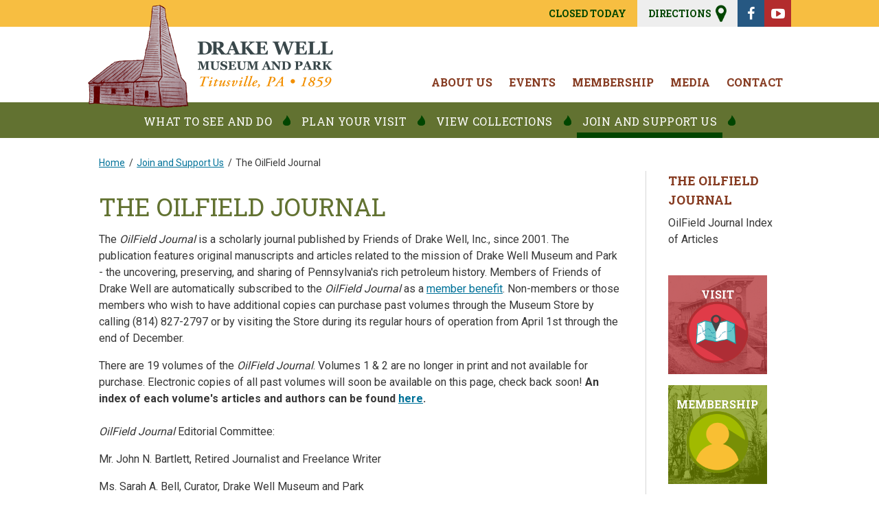

--- FILE ---
content_type: text/html; charset=UTF-8
request_url: https://www.drakewell.org/join-and-support-us/the-oilfield-journal
body_size: 7551
content:
<!DOCTYPE html>
<html lang="en">
<head>
  <meta name="viewport" content="width=device-width, initial-scale=1.0">

    <link rel="alternate" hreflang="en" href="https://www.drakewell.org">

    <link rel="home" href="https://www.drakewell.org/"/>
<link rel="canonical" href="https://www.drakewell.org/join-and-support-us/the-oilfield-journal">
<meta property="og:url" content="https://www.drakewell.org/join-and-support-us/the-oilfield-journal"/>
<meta name="twitter:url" content="https://www.drakewell.org/join-and-support-us/the-oilfield-journal"/>
<meta property="og:locale" content="en-US"/>

<title>The OilField Journal | Drake Well Museum</title>
<meta name="description" content="Drake Well Museum and Park chronicles the birth and development of the petroleum industry in Pennsylvania as well as its growth into a global enterprise."/>
<meta name="image" content="https://www.drakewell.org/assets/images/_1200x675_crop_center-center_none/8006/Drake-Well-Museum-SEO-Image.jpg"/>
<meta name="robots" content="all"/>
<meta name="referrer" content="no-referrer-when-downgrade"/>
<meta property="og:type" content="website">
<meta name="twitter:card" content="summary_large_image"/>
<meta property="og:title" content="The OilField Journal">
<meta property="og:description" content="Drake Well Museum and Park chronicles the birth and development of the petroleum industry in Pennsylvania as well as its growth into a global enterprise.">
<meta property="og:image" content="https://www.drakewell.org/assets/images/_1200x630_crop_center-center_none/8006/Drake-Well-Museum-SEO-Image.jpg">
<meta name="twitter:title" content="The OilField Journal"/>
<meta name="twitter:description" content="Drake Well Museum and Park chronicles the birth and development of the petroleum industry in Pennsylvania as well as its growth into a global enterprise."/>
<meta name="twitter:image" content="https://www.drakewell.org/assets/images/_1200x600_crop_center-center_none/8006/Drake-Well-Museum-SEO-Image.jpg"/>
<meta property="og:image:type" content="image/jpeg">
<meta property="og:image:width" content="1200">
<meta property="og:image:height" content="630">

<link rel="alternate" href="https://www.drakewell.org/join-and-support-us/the-oilfield-journal" hreflang="en-us"/>
    <!-- Google Analytics -->
  <script async src="https://www.googletagmanager.com/gtag/js?id=UA-44980386-28"></script>
  <script>
    window.dataLayer = window.dataLayer || [];
    function gtag(){dataLayer.push(arguments);}
    gtag('js', new Date());

    gtag('config', 'UA-44980386-28');
  </script>

  <!-- Google Tag Manager -->
<script>(function(w,d,s,l,i){w[l]=w[l]||[];w[l].push({'gtm.start':
new Date().getTime(),event:'gtm.js'});var f=d.getElementsByTagName(s)[0],
j=d.createElement(s),dl=l!='dataLayer'?'&l='+l:'';j.async=true;j.src=
'https://www.googletagmanager.com/gtm.js?id='+i+dl;f.parentNode.insertBefore(j,f);
})(window,document,'script','dataLayer','GTM-KGPJP32M');</script>
<!-- End Google Tag Manager -->
    <link rel="preconnect" href="https://fonts.googleapis.com">
  <link rel="preconnect" href="https://fonts.gstatic.com" crossorigin>
  <link href="https://fonts.googleapis.com/css2?family=Roboto+Slab:wght@400;700&family=Roboto:wght@400;700&display=swap" rel="stylesheet"> 

      
    <link rel="stylesheet" href="https://unpkg.com/swiper@7/swiper-bundle.min.css" />

  <!-- Custom styles for this template -->
  <link href="/app/styles-c8e5dd0d48.css" rel="stylesheet">

    

</head>
<body class="bg-divider">
  <!-- Google Tag Manager (noscript) -->
<noscript><iframe src="https://www.googletagmanager.com/ns.html?id=GTM-KGPJP32M"
height="0" width="0" style="display:none;visibility:hidden"></iframe></noscript>
<!-- End Google Tag Manager (noscript) -->  <a href="#main-content-start" class="sr-only sr-only-focusable" title="Skip over the navigation directly to main content of the page">Skip to main content</a>
    <div class="page-wrap bg-white">
      <header class="border-b-2 border-sage lg:border-0">
  <div class="bg-orange">
    <div class="xl:container">
      <div class="flex justify-center py-3 lg:p-0 lg:justify-end">
                                  

<span class="block uppercase text-green font-secondary font-bold text-lg md:text-sm flex items-center px-4">
    Closed Today
</span>        <a class="hidden lg:flex bg-gray-lightest px-4 uppercase font-secondary text-green font-bold text-sm items-center hover:bg-white transition-all duration-300 " href="/plan-your-visit/directions">Directions&nbsp;&nbsp;<img class="w-4" src="/img/directions.png" /></a>
        <a class="hidden lg:inline-block" target="_blank" href="https://www.facebook.com/Drake-Well-Museum-and-Park-213115228754015/"><img src="/img/icon-facebook.png" /></a>
        <a class="hidden lg:inline-block" target="_blank" href="https://www.youtube.com/channel/UC1aFRqRczJ6_CswrhbgxMzA"><img src="/img/icon-youtube.png" /></a>
      </div>
    </div>
  </div>
  <div class="xl:container my-0 lg:-mt-8 lg:-mb-2">
    <div class="flex justify-between lg:items-end">
      <div class="logo flex-shrink-1 my-4 lg:my-0 ml-4 lg:ml-0 mr-4"><a href="/" title="Drake Well Museum Home Page"><img class="hidden lg:block" src="/img/logo.png" alt="Drake Well Logo"/><img class="lg:hidden" src="/img/logo-mobile.png" alt="Drake Well Logo"/></a></div>
      <ul class="hidden lg:flex flex-shrink-0 mb-6">
        <li><a class="mx-3 font-bold text-rust font-secondary uppercase hover:underline hover:text-green" href="/about-us">About Us</a></li>
        <li><a class="mx-3 font-bold text-rust font-secondary uppercase hover:underline hover:text-green " href="/events">Events</a></li>
        <li><a class="mx-3 font-bold text-rust font-secondary uppercase hover:underline hover:text-green " href="/join-and-support-us/become-a-member">Membership</a></li>
        <li><a class="mx-3 font-bold text-rust font-secondary uppercase hover:underline hover:text-green " href="/media">Media</a></li>
        <li><a class="mx-3 font-bold text-rust font-secondary uppercase hover:underline hover:text-green " href="/contact">Contact</a></li>
      </ul>
      <div class="flex lg:hidden">
        <a class="bg-green flex justify-center items-center px-4" href="tel:814-827-2797"><img class="w-6" src="/img/phone-mobile.png" /></a>
        <a class="bg-gray-lightest w-16 flex justify-center items-center px-4 hover:bg-white transition-all duration-300 " href="/plan-your-visit/directions"><img class="w-5" src="/img/directions.png" /></a>
        <button class="text-white z-20 lg:hidden bg-sage w-16" type="button" aria-label="Main Navigation Toggle" title="Main Navigation Toggle" aria-haspopup="true" aria-controls="main-nav" aria-expanded="false" class="main-nav-toggle" id="main-nav-toggle">
          <svg class="svg-inline--fa fa-bars fa-w-14 h-8 w-8 inline-block" aria-hidden="true" focusable="false" data-prefix="fas" data-icon="bars" role="img" xmlns="http://www.w3.org/2000/svg" viewBox="0 0 448 512"><path fill="currentColor" d="M16 132h416c8.837 0 16-7.163 16-16V76c0-8.837-7.163-16-16-16H16C7.163 60 0 67.163 0 76v40c0 8.837 7.163 16 16 16zm0 160h416c8.837 0 16-7.163 16-16v-40c0-8.837-7.163-16-16-16H16c-8.837 0-16 7.163-16 16v40c0 8.837 7.163 16 16 16zm0 160h416c8.837 0 16-7.163 16-16v-40c0-8.837-7.163-16-16-16H16c-8.837 0-16 7.163-16 16v40c0 8.837 7.163 16 16 16z"></path></svg>
        </button>
      </div>
    </div>
  </div>
  <div class="bg-sage">
    <div class="xl:container">
          <nav class="main-nav" id="main-nav" role="menu" tabindex="-1"><ul><li><a role="menuitem" href="https://www.drakewell.org/plan-your-visit/what-to-see-and-do" class="dropdownToggle" >What to See and Do</a><ul class="dropdownMenu"><li><a href="https://www.drakewell.org/plan-your-visit/what-to-see-and-do/outdoor-exhibits">Outdoor Exhibits</a></li><li><a href="https://www.drakewell.org/plan-your-visit/what-to-see-and-do/indoor-exhibits">Indoor Exhibits</a></li><li><a href="https://www.drakewell.org/plan-your-visit/what-to-see-and-do/pithole">Historic Pithole City</a></li><li><a href="https://www.drakewell.org/plan-your-visit/what-to-see-and-do/mcclintock-well-1">McClintock Well #1</a></li></ul></li><li><a role="menuitem" href="https://www.drakewell.org/plan-your-visit" class="dropdownToggle" >Plan Your Visit</a><ul class="dropdownMenu"><li><a href="https://www.drakewell.org/plan-your-visit/hours-prices">Hours and Prices</a></li><li><a href="https://www.drakewell.org/plan-your-visit/directions">Directions</a></li><li><a href="https://www.drakewell.org/plan-your-visit/group-tours">Group Tours</a></li><li><a href="https://www.drakewell.org/plan-your-visit/museum-grounds-map">Museum Grounds Map</a></li><li><a href="https://www.drakewell.org/plan-your-visit/what-to-see-and-do">What to See and Do</a></li><li><a href="https://www.drakewell.org/plan-your-visit/drake-well-museum-store">Drake Well Museum Store</a></li><li><a href="https://www.drakewell.org/plan-your-visit/facility-rentals-photography">Facility Rentals</a></li><li><a href="https://www.drakewell.org/plan-your-visit/accessibility">Accessibility</a></li></ul></li><li><a role="menuitem" href="https://www.drakewell.org/view-collections" >View Collections</a></li><li><a role="menuitem" href="https://www.drakewell.org/join-and-support-us" class="dropdownToggle" >Join and Support Us</a><ul class="dropdownMenu"><li><a href="https://www.drakewell.org/join-and-support-us/become-a-member">Become a Member Today!</a></li><li><a href="https://www.drakewell.org/join-and-support-us/donate-now">Give to Drake Well</a></li><li><a href="https://www.drakewell.org/join-and-support-us/crawford-gives-2023">Crawford Gives 2025</a></li><li><a href="https://www.drakewell.org/join-and-support-us/volunteer">Volunteer</a></li><li><a href="https://www.drakewell.org/join-and-support-us/sponsor">Sponsor Opportunities</a></li><li><a href="https://www.drakewell.org/join-and-support-us/license-plate">Specialty License Plate</a></li><li><a href="https://www.drakewell.org/join-and-support-us/the-barker-newsletter">The Barker Newsletter</a></li><li><a href="https://www.drakewell.org/join-and-support-us/the-oilfield-journal">The OilField Journal</a></li><li><a href="https://www.drakewell.org/join-and-support-us/employment">Employment</a></li></ul></li><li class="mobile-only"><a class="" href="/about-us">About Us</a></li><li class="mobile-only"><a class="" href="/events">Events</a></li><li class="mobile-only"><a class="" href="/join-and-support-us/become-a-member">Membership</a></li><li class="mobile-only"><a class="" href="/media">Media</a></li><li class="mobile-only"><a class="" href="/contact">Contact</a></li></ul></nav>    </div>
  </div>
</header>
  
      
        
  
                        

      <div class="sub-nav-mobile">
      <a href="#" id="sub-nav-toggle" aria-expanded="false">
        <h2><svg class="svg-inline--fa fa-bars fa-w-14 h-5 w-5 inline-block text-text mr-2" aria-hidden="true" focusable="false" data-prefix="fas" data-icon="bars" role="img" xmlns="http://www.w3.org/2000/svg" viewBox="0 0 448 512"><path fill="currentColor" d="M16 132h416c8.837 0 16-7.163 16-16V76c0-8.837-7.163-16-16-16H16C7.163 60 0 67.163 0 76v40c0 8.837 7.163 16 16 16zm0 160h416c8.837 0 16-7.163 16-16v-40c0-8.837-7.163-16-16-16H16c-8.837 0-16 7.163-16 16v40c0 8.837 7.163 16 16 16zm0 160h416c8.837 0 16-7.163 16-16v-40c0-8.837-7.163-16-16-16H16c-8.837 0-16 7.163-16 16v40c0 8.837 7.163 16 16 16z"></path></svg> The OilField Journal</h2>
      </a>
      <div id="sub-nav-body" class="panel-collapse">
        <ul>
                      <li class="">
              <a href="https://www.drakewell.org/join-and-support-us/the-oilfield-journal/index">OilField Journal Index of Articles</a>
            </li>
                  </ul>
      </div>
    </div>
    
  <div class="px-4 xl:container">
          <div class="page">
  <div class="crumbs">
            <ul class="mt-6"><li class="inline-block"><a class="text-blue underline hover:no-underline text-sm" href="/">Home</a></li><li class="inline-block text-sm"><a href="https://www.drakewell.org/join-and-support-us">Join and Support Us</a></li><li class="inline-block text-sm">The OilField Journal</li></ul>      </div>

  <div class="content md:px-4 md:px-0 flex">
    <div class="main-content md:min-w-[66%] lg:min-w-[77%] mb-12" id="main-content-start">
                        <h1 class="font-secondary text-sage uppercase mt-8 mb-4 text-4xl">The OilField Journal</h1>
          <div class="tg-content-builder">
                      <p>The <em>OilField Journal</em> is a scholarly journal published by Friends of Drake Well, Inc., since 2001. The publication features original manuscripts and articles related to the mission of Drake Well Museum and Park - the uncovering, preserving, and sharing of Pennsylvania's rich petroleum history. Members of Friends of Drake Well are automatically subscribed to the <em>OilField Journal</em> as a <a href="https://www.drakewell.org/join-and-support-us/become-a-member">member benefit</a>. Non-members or those members who wish to have additional copies can purchase past volumes through the Museum Store by calling (814) 827-2797 or by visiting the Store during its regular hours of operation from April 1st through the end of December. </p>
<p>There are 19 volumes of the <em>OilField Journal</em>. Volumes 1 & 2 are no longer in print and not available for purchase. Electronic copies of all past volumes will soon be available on this page, check back soon! <strong>An index of each volume's articles and authors can be found <a href="https://www.drakewell.org/join-and-support-us/the-oilfield-journal/index">here</a>.</strong><br><br><em>OilField Journal</em> Editorial Committee:</p>
<p>Mr. John N. Bartlett, Retired Journalist and Freelance Writer</p>
<p>Ms. Sarah A. Bell, Curator, Drake Well Museum and Park</p>
<p>Ms. Kelly Anderson Gregg, President of Titusville Historical Society; member, Friends of Drake Well, Inc., Board of Directors<br></p>
<p>Dr. Brian Miller, Assistant Professor of History, Allegheny College</p>
<p>Ms. Tamera Ochs Rothschild, Attorney at Law; Treasurer, Friends of Drake Well, Inc., Board of Directors</p>
<p>Ms. Emily M. Weaver, Executive Director, Friends of Drake Well, Inc.</p>
<p>To submit a manuscript to be considered for our next issue, please contact Friends of Drake Well, Inc., Executive Director Emily Weaver at drakewell@verizon.net or call (814) 461-0008. The <em>OilField Journal</em> accepts manuscripts in a variety of areas that ultimately connect to the early petroleum industry in Pennsylvania including but not limited to industrial history, social history, labor history, women's history, ethnic history, Black history, cultural history, political history, environmental history, and oral history. Non-traditional topics are especially encouraged. All selected manuscripts are reviewed by the Editorial Committee; any revisions will be suggested prior to publication. Submissions must not be under review for another publication and by virtue of submission, authors agree to not publish the article elsewhere without the consent of the editor of the <em>OilField Journal</em>.</p>
          
                                    




  
<figure class="image img-responsive left imageSmall" style="max-width:199px;">
      <img class=" img-responsive" src="https://www.drakewell.org/assets/images/_imageSmall/Screenshot-2024-01-31-132126.png" alt="Screenshot 2024 01 31 132126" />
      </a>
        <figcaption class="caption">2023-2024, V. 19</figcaption>
  </figure>
          
                                    




  
<figure class="image img-responsive left imageSmall" style="max-width:188px;">
      <img class=" img-responsive" src="https://www.drakewell.org/assets/images/_imageSmall/Oilfield-Journal-V.-18.png" alt="Oilfield Journal V 18" />
      </a>
        <figcaption class="caption">2021–2022, V. 18</figcaption>
  </figure>
          
                                    




  
<figure class="image img-responsive left imageSmall" style="max-width:193px;">
      <img class=" img-responsive" src="https://www.drakewell.org/assets/images/_imageSmall/2020.jpg" alt="2020" />
      </a>
        <figcaption class="caption">2020, V. 17</figcaption>
  </figure>
          
                                    




  
<figure class="image img-responsive left imageSmall" style="max-width:200px;">
      <img class=" img-responsive" src="https://www.drakewell.org/assets/images/_imageSmall/2019.jpg" alt="2019" />
      </a>
        <figcaption class="caption">2019, V. 16</figcaption>
  </figure>
          
                                    




  
<figure class="image img-responsive left imageSmall" style="max-width:202px;">
      <img class=" img-responsive" src="https://www.drakewell.org/assets/images/_imageSmall/2018.jpg" alt="2018" />
      </a>
        <figcaption class="caption">2018, V. 15</figcaption>
  </figure>
          
                                    




  
<figure class="image img-responsive left imageSmall" style="max-width:199px;">
      <img class=" img-responsive" src="https://www.drakewell.org/assets/images/_imageSmall/2017_2022-05-01-181000_nhsm.jpg" alt="2017" />
      </a>
        <figcaption class="caption">2017, V. 14</figcaption>
  </figure>
          
                                    




  
<figure class="image img-responsive left imageSmall" style="max-width:194px;">
      <img class=" img-responsive" src="https://www.drakewell.org/assets/images/_imageSmall/2016.jpg" alt="2016" />
      </a>
        <figcaption class="caption">2016, V. 13</figcaption>
  </figure>
          
                                    




  
<figure class="image img-responsive left imageSmall" style="max-width:181px;">
      <img class=" img-responsive" src="https://www.drakewell.org/assets/images/_imageSmall/2015.jpg" alt="2015" />
      </a>
        <figcaption class="caption">2015, V. 12</figcaption>
  </figure>
          
                                    




  
<figure class="image img-responsive left imageSmall" style="max-width:189px;">
      <img class=" img-responsive" src="https://www.drakewell.org/assets/images/_imageSmall/2012.jpg" alt="2012" />
      </a>
        <figcaption class="caption">2012–2014, V. 11</figcaption>
  </figure>
          
                                    




  
<figure class="image img-responsive left imageSmall" style="max-width:290px;">
      <img class=" img-responsive" src="https://www.drakewell.org/assets/images/_imageSmall/2011-s.jpg" alt="2011 s" />
      </a>
        <figcaption class="caption">2011–2012, V. 10</figcaption>
  </figure>
          
                                    




  
<figure class="image img-responsive left imageSmall" style="max-width:190px;">
      <img class=" img-responsive" src="https://www.drakewell.org/assets/images/_imageSmall/2010.jpg" alt="2010" />
      </a>
        <figcaption class="caption">2010–2011, V. 9</figcaption>
  </figure>
          
                                    




  
<figure class="image img-responsive left imageSmall" style="max-width:185px;">
      <img class=" img-responsive" src="https://www.drakewell.org/assets/images/_imageSmall/2008.jpg" alt="2008" />
      </a>
        <figcaption class="caption">2008–2009, V. 8</figcaption>
  </figure>
          
                                    




  
<figure class="image img-responsive left imageSmall" style="max-width:193px;">
      <img class=" img-responsive" src="https://www.drakewell.org/assets/images/_imageSmall/2007.jpg" alt="2007" />
      </a>
        <figcaption class="caption">2007–2008, V. 7</figcaption>
  </figure>
          
                                    




  
<figure class="image img-responsive left imageSmall" style="max-width:186px;">
      <img class=" img-responsive" src="https://www.drakewell.org/assets/images/_imageSmall/2006.jpg" alt="2006" />
      </a>
        <figcaption class="caption">2006–2007. V. 6</figcaption>
  </figure>
          
                                    




  
<figure class="image img-responsive left imageSmall" style="max-width:196px;">
      <img class=" img-responsive" src="https://www.drakewell.org/assets/images/_imageSmall/2005.gif" alt="2005" />
      </a>
        <figcaption class="caption">2005–2006, V. 5</figcaption>
  </figure>
          
                                    




  
<figure class="image img-responsive left imageSmall" style="max-width:193px;">
      <img class=" img-responsive" src="https://www.drakewell.org/assets/images/_imageSmall/2003.gif" alt="2003" />
      </a>
        <figcaption class="caption">2003–2004, V. 4</figcaption>
  </figure>
          
                                    




  
<figure class="image img-responsive left imageSmall" style="max-width:193px;">
      <img class=" img-responsive" src="https://www.drakewell.org/assets/images/_imageSmall/2002.jpg" alt="2002" />
      </a>
        <figcaption class="caption">2002–2003, V. 3</figcaption>
  </figure>
          
                                    




  
<figure class="image img-responsive left imageSmall" style="max-width:188px;">
      <img class=" img-responsive" src="https://www.drakewell.org/assets/images/_imageSmall/2001.jpg" alt="2001" />
      </a>
        <figcaption class="caption">2001–2002. V. 2</figcaption>
  </figure>
          
                                    




  
<figure class="image img-responsive left imageSmall" style="max-width:186px;">
      <img class=" img-responsive" src="https://www.drakewell.org/assets/images/_imageSmall/2000.jpg" alt="2000" />
      </a>
        <figcaption class="caption">2000–2001, V. 1</figcaption>
  </figure>
          
<div class="divider default">
  <hr class="default" />
</div>
            </div>
                <div class="md:hidden">
          <div class="sidebar-boxes">
                                                                <div class="box show">
    <a class="visit w-[226px] md:w-[144px] h-[226px] md:h-[144px] block bg-cover pt-4 text-center font-secondary uppercase font-bold text-white mb-2" href="/plan-your-visit"><span>Visit</span></a>
  </div>
  <div class="box show">
    <a class="membership w-[226px] md:w-[144px] h-[226px] md:h-[144px] block bg-cover pt-4 text-center font-secondary uppercase font-bold text-white mb-2" href="/join-and-support-us/become-a-member"><span>Membership</span></a>
  </div>
  <div class="box show">
    <a class="exhibits w-[226px] md:w-[144px] h-[226px] md:h-[144px] block bg-cover pt-4 text-center font-secondary uppercase font-bold text-white mb-2" href="/what-to-see-and-do/exhibits-overview"><span>Exhibits</span></a>
  </div>
  <div class="box shop hide">
    <a class="shop w-[226px] md:w-[144px] h-[226px] md:h-[144px] block bg-cover pt-4 text-center font-secondary uppercase font-bold text-white mb-2" href="https://www.storepatrailsofhistory.com/13/#/"><span>Buy Admission</span></a>
  </div>
</div>        </div>
          </div>

          <div class="sidebar hidden mb-8 md:block flex-shrink-0 md: w-1/4 lg:w-1/5 ml-8 pl-8 border-l border-gray border-opacity-20">
                  
        
  
                        

      <div class="sub-nav hidden-xs mb-8">
      <h2 class="uppercase text-rust font-secondary font-bold text-lg">The OilField Journal</h2>
      <ul>
                  <li class="">
            <a class="block py-2 hover:text-blue" href="https://www.drakewell.org/join-and-support-us/the-oilfield-journal/index">OilField Journal Index of Articles</a>
          </li>
              </ul>
    </div>
          
        <div class="sidebar-boxes">
                                                                <div class="box show">
    <a class="visit w-[226px] md:w-[144px] h-[226px] md:h-[144px] block bg-cover pt-4 text-center font-secondary uppercase font-bold text-white mb-2" href="/plan-your-visit"><span>Visit</span></a>
  </div>
  <div class="box show">
    <a class="membership w-[226px] md:w-[144px] h-[226px] md:h-[144px] block bg-cover pt-4 text-center font-secondary uppercase font-bold text-white mb-2" href="/join-and-support-us/become-a-member"><span>Membership</span></a>
  </div>
  <div class="box show">
    <a class="exhibits w-[226px] md:w-[144px] h-[226px] md:h-[144px] block bg-cover pt-4 text-center font-secondary uppercase font-bold text-white mb-2" href="/what-to-see-and-do/exhibits-overview"><span>Exhibits</span></a>
  </div>
  <div class="box shop hide">
    <a class="shop w-[226px] md:w-[144px] h-[226px] md:h-[144px] block bg-cover pt-4 text-center font-secondary uppercase font-bold text-white mb-2" href="https://www.storepatrailsofhistory.com/13/#/"><span>Buy Admission</span></a>
  </div>
</div>
              </div>
      </div>
</div>
      </div>
</div>
  <footer class="border-t-8 border-green bg-gray-lightest pt-8 pb-16">
  <div class="xl:container">
    <div class="sm:flex flex-wrap sm:justify-center md:justify-between border-b border-gray border-opacity-20 pb-8 mb-8 px-4">
      <div class="w-full sm:w-1/4 md:w-28 mb-8 sm:mr-4">
        <a href="/"><img src="/img/footer-logo.png" /></a>
      </div>
      <div class="sm:w-1/3 sm:mx-4 md:w-1/4 mb-8">
        <h2 class="font-secondary font-bold text-green uppercase text-xl mb-2">Birthplace of the modern petroleum Industry </h2>
        <p class="mb-2 text-sm">202 Museum Lane<br/>Titusville, PA 16354<br/><a class="underline hover:no-underline" href="/plan-your-visit/directions">Directions</a></p>
        <p class="mb-2 text-sm">(814) 827-2797<br/><a class="underline hover:no-underline" href="/contact">Contact Us</a></p>
      </div>
      <div class="mb-6 sm:mx-4 operating-hours">
        <h2 class="font-secondary font-bold text-green uppercase text-xl mb-2">DRAKE WELL<br>MUSEUM AND PARK<br>HOURS OF OPERATION</h2>
        <h3>April to October</h3>
<p>Wednesday to Sunday<br />10 AM to 4 PM</p>
<p><em>Closed Mondays and Tuesdays</em></p>
<h3>November to March</h3>
<p>Friday to Sunday<br />10 AM to 4 PM</p>
<p><em>Closed Monday to Thursday</em></p>
        <br>
        <h2 class="font-secondary font-bold text-green uppercase text-xl mb-2">Historic Pithole City<br>Hours of Operation</h2>
        <h3 class="text-rust uppercase mb-2 mt-4 font-bold">June to August</h3>
        <p class="mb-2 text-sm text-gray-light">Saturdays and Sundays<br>10 AM - 4 PM</p>
        <p class="mb-2 text-sm italic text-gray-light">The outside grounds are open from<br>dawn to dusk year-round.</p>
      </div>
      <div class="mb-6 sm:ml-4">
        <h2 class="font-secondary font-bold text-green uppercase text-xl mb-2">Drake Well<br>HOLIDAY Hours</h2>
        <h3 class="text-rust uppercase mb-2 mt-0 font-bold">Open:</strong></h3>
        <ul class="list-disc pl-4">
                      <li class="text-sm">Juneteenth</li>
                      <li class="text-sm">Fourth of July</li>
                  </ul>
        <h3 class="text-rust uppercase mb-2 mt-4 font-bold">Closed:</strong></h3>
        <ul class="list-disc pl-4">
                      <li class="text-sm">New Year&#039;s Day</li>
                      <li class="text-sm">Martin Luther King Day</li>
                      <li class="text-sm">Presidents&#039; Day</li>
                      <li class="text-sm">Easter</li>
                      <li class="text-sm">Memorial Day</li>
                      <li class="text-sm">Labor Day</li>
                      <li class="text-sm">Columbus Day/Indigenous Peoples&#039; Day</li>
                      <li class="text-sm">Veterans Day</li>
                      <li class="text-sm">Thanksgiving Day</li>
                      <li class="text-sm">Friday after Thanksgiving</li>
                      <li class="text-sm">Christmas Eve</li>
                      <li class="text-sm">Christmas</li>
                      <li class="text-sm">New Year&#039;s Eve</li>
                  </ul>
      </div>
    </div>
    <div class="px-4 md:flex">
      <div>
        <p class="mb-2 text-sm italic text-gray-light">Drake Well Museum and Park is administered by the Pennsylvania Historical and Museum Commission in partnership with Friends of Drake Well, Inc.</p>
        <p class="mb-2 text-sm italic text-gray-light">Josh Shapiro, Governor<br>Hayley Haldeman, Chair<br>Andrea Lowery, Executive Director</p>
        <p class="mb-8 text-sm">&copy; 2026 Drake Well Museum and Park. All Rights Reserved. <a class="underline hover:no-underline" href="/privacy-policy">Privacy Policy</a></p>
      </div>
      <div class="flex-width-480 ml-32">
        <a class="block w-56" href="http://www.phmc.pa.gov/Pages/default.aspx#.VngL1pMrI7o" target="_blank"><img src="/img/logo-pennsylvania.png" /></a>
      </div>
    </div>
    <div>
      <p class="signature"><a href="https://www.atomic74.com/" title="Website designed and manged by Tungsten Creative Group, Erie Pa.">content management, website design, e-commerce and web development services in Erie, Pennsylvania</a></p>
    </div>
  </div>
</footer>
                      

    <script src="/app/scripts-4b39efaa42.js"></script>

    <script>function toggleJustifiedGallery() {
    if ($(document).width() > 400) {
      if (!$('.gallery.standard').hasClass('justified-gallery')) {
        $('.gallery.standard').justifiedGallery({
          rowHeight : 120,
          lastRow : 'nojustify',
          margins : 3,
          captions : false
        });
      }
    } else {
      if ($('.gallery').hasClass('justified-gallery')) {
        $('.justified-gallery').justifiedGallery('destroy');
      }
    }
  };

  $(function() { toggleJustifiedGallery() });

  $(window).resize(function() { toggleJustifiedGallery() });</script>
</body>
</html>


--- FILE ---
content_type: text/css
request_url: https://www.drakewell.org/app/styles-c8e5dd0d48.css
body_size: 6992
content:
/*! tailwindcss v2.2.15 | MIT License | https://tailwindcss.com *//*! modern-normalize v1.1.0 | MIT License | https://github.com/sindresorhus/modern-normalize */*,::after,::before{box-sizing:border-box}html{-moz-tab-size:4;-o-tab-size:4;tab-size:4}html{line-height:1.15;-webkit-text-size-adjust:100%}body{margin:0}body{font-family:system-ui,-apple-system,'Segoe UI',Roboto,Helvetica,Arial,sans-serif,'Apple Color Emoji','Segoe UI Emoji'}hr{height:0;color:inherit}code{font-family:ui-monospace,SFMono-Regular,Consolas,'Liberation Mono',Menlo,monospace;font-size:1em}small{font-size:80%}sub{font-size:75%;line-height:0;position:relative;vertical-align:baseline}sub{bottom:-.25em}table{text-indent:0;border-color:inherit}button,input{font-family:inherit;font-size:100%;line-height:1.15;margin:0}button{text-transform:none}[type=button],[type=submit],button{-webkit-appearance:button}[type=search]{-webkit-appearance:textfield;outline-offset:-2px}blockquote,figure,h1,h2,h3,h4,hr,p{margin:0}button{background-color:transparent;background-image:none}ul{list-style:none;margin:0;padding:0}html{font-family:ui-sans-serif,system-ui,-apple-system,BlinkMacSystemFont,"Segoe UI",Roboto,"Helvetica Neue",Arial,"Noto Sans",sans-serif,"Apple Color Emoji","Segoe UI Emoji","Segoe UI Symbol","Noto Color Emoji";line-height:1.5}body{font-family:inherit;line-height:inherit}*,::after,::before{box-sizing:border-box;border-width:0;border-style:solid;border-color:currentColor}hr{border-top-width:1px}img{border-style:solid}input::-moz-placeholder{opacity:1;color:#a1a1aa}input:-ms-input-placeholder{opacity:1;color:#a1a1aa}input::placeholder{opacity:1;color:#a1a1aa}button{cursor:pointer}table{border-collapse:collapse}h1,h2,h3,h4{font-size:inherit;font-weight:inherit}a{color:inherit;text-decoration:inherit}button,input{padding:0;line-height:inherit;color:inherit}code{font-family:ui-monospace,SFMono-Regular,Menlo,Monaco,Consolas,"Liberation Mono","Courier New",monospace}embed,iframe,img,svg{display:block;vertical-align:middle}img{max-width:100%;height:auto}[hidden]{display:none}*,::after,::before{--tw-translate-x:0;--tw-translate-y:0;--tw-rotate:0;--tw-skew-x:0;--tw-skew-y:0;--tw-scale-x:1;--tw-scale-y:1;--tw-transform:translateX(var(--tw-translate-x)) translateY(var(--tw-translate-y)) rotate(var(--tw-rotate)) skewX(var(--tw-skew-x)) skewY(var(--tw-skew-y)) scaleX(var(--tw-scale-x)) scaleY(var(--tw-scale-y));border-color:currentColor;--tw-ring-offset-shadow:0 0 #0000;--tw-ring-shadow:0 0 #0000;--tw-shadow:0 0 #0000}.container{width:100%;margin-right:auto;margin-left:auto}@media (min-width:450px){.container{max-width:450px}}@media (min-width:768px){.container{max-width:768px}}@media (min-width:1024px){.container{max-width:1024px}}.btn{margin-bottom:1rem;display:inline-block;padding-top:.75rem;padding-bottom:.5rem;padding-left:1.25rem;padding-right:.75rem;text-transform:uppercase;letter-spacing:.05em;--tw-shadow:0 1px 3px 0 rgba(0, 0, 0, 0.1),0 1px 2px 0 rgba(0, 0, 0, 0.06);box-shadow:var(--tw-ring-offset-shadow,0 0 #0000),var(--tw-ring-shadow,0 0 #0000),var(--tw-shadow);display:inline-block}.sr-only{position:absolute;width:1px;height:1px;padding:0;margin:-1px;overflow:hidden;clip:rect(0,0,0,0);white-space:nowrap;border-width:0}.visible{visibility:visible}.absolute{position:absolute}.relative{position:relative}.left-0{left:0}.top-0{top:0}.right-0{right:0}.bottom-0{bottom:0}.z-20{z-index:20}.mx-auto{margin-left:auto;margin-right:auto}.my-4{margin-top:1rem;margin-bottom:1rem}.my-0{margin-top:0;margin-bottom:0}.mx-3{margin-left:.75rem;margin-right:.75rem}.mt-16{margin-top:4rem}.mb-4{margin-bottom:1rem}.mb-6{margin-bottom:1.5rem}.mb-3{margin-bottom:.75rem}.mb-0{margin-bottom:0}.mt-0{margin-top:0}.mb-8{margin-bottom:2rem}.mb-2{margin-bottom:.5rem}.mt-4{margin-top:1rem}.ml-32{margin-left:8rem}.ml-4{margin-left:1rem}.mr-4{margin-right:1rem}.mb-12{margin-bottom:3rem}.mt-8{margin-top:2rem}.ml-8{margin-left:2rem}.mt-6{margin-top:1.5rem}.mr-2{margin-right:.5rem}.\!mb-0{margin-bottom:0!important}.block{display:block}.inline-block{display:inline-block}.inline{display:inline}.flex{display:flex}.table{display:table}.grid{display:grid}.hidden{display:none}.h-full{height:100%}.h-8{height:2rem}.h-\[226px\]{height:226px}.h-5{height:1.25rem}.max-h-12{max-height:3rem}.w-max{width:-webkit-max-content;width:-moz-max-content;width:max-content}.w-1\/4{width:25%}.w-full{width:100%}.w-56{width:14rem}.w-4{width:1rem}.w-6{width:1.5rem}.w-16{width:4rem}.w-5{width:1.25rem}.w-8{width:2rem}.w-\[226px\]{width:226px}.flex-auto{flex:1 1 auto}.flex-shrink-0{flex-shrink:0}.flex-shrink{flex-shrink:1}.flex-grow{flex-grow:1}.translate-y-0{--tw-translate-y:0px;transform:var(--tw-transform)}.transform{transform:var(--tw-transform)}.resize{resize:both}.list-disc{list-style-type:disc}.flex-col{flex-direction:column}.flex-wrap{flex-wrap:wrap}.items-center{align-items:center}.justify-center{justify-content:center}.justify-between{justify-content:space-between}.gap-4{gap:1rem}.overflow-hidden{overflow:hidden}.rounded{border-radius:.25rem}.border-t-8{border-top-width:8px}.border-b{border-bottom-width:1px}.border-b-2{border-bottom-width:2px}.border-l{border-left-width:1px}.border-green{--tw-border-opacity:1;border-color:rgba(2,69,0,var(--tw-border-opacity))}.border-gray{--tw-border-opacity:1;border-color:rgba(55,55,55,var(--tw-border-opacity))}.border-sage{--tw-border-opacity:1;border-color:rgba(98,114,49,var(--tw-border-opacity))}.border-opacity-20{--tw-border-opacity:0.2}.bg-green{--tw-bg-opacity:1;background-color:rgba(2,69,0,var(--tw-bg-opacity))}.bg-green-light{--tw-bg-opacity:1;background-color:rgba(252,252,252,var(--tw-bg-opacity))}.bg-sage{--tw-bg-opacity:1;background-color:rgba(98,114,49,var(--tw-bg-opacity))}.bg-darkblack{--tw-bg-opacity:1;background-color:rgba(0,0,0,var(--tw-bg-opacity))}.bg-gray-lightest{--tw-bg-opacity:1;background-color:rgba(238,238,238,var(--tw-bg-opacity))}.bg-orange{--tw-bg-opacity:1;background-color:rgba(247,190,65,var(--tw-bg-opacity))}.bg-white{--tw-bg-opacity:1;background-color:rgba(255,255,255,var(--tw-bg-opacity))}.bg-opacity-60{--tw-bg-opacity:0.6}.bg-cover{background-size:cover}.object-cover{-o-object-fit:cover;object-fit:cover}.p-6{padding:1.5rem}.p-2{padding:.5rem}.px-4{padding-left:1rem;padding-right:1rem}.py-2{padding-top:.5rem;padding-bottom:.5rem}.px-6{padding-left:1.5rem;padding-right:1.5rem}.py-3{padding-top:.75rem;padding-bottom:.75rem}.pt-4{padding-top:1rem}.pb-8{padding-bottom:2rem}.pl-6{padding-left:1.5rem}.pt-8{padding-top:2rem}.pb-16{padding-bottom:4rem}.pl-4{padding-left:1rem}.pl-8{padding-left:2rem}.text-center{text-align:center}.align-middle{vertical-align:middle}.font-secondary{font-family:Roboto Slab,sans-serif}.text-4xl{font-size:2.25rem;line-height:2.5rem}.text-2xl{font-size:1.5rem;line-height:2rem}.text-3xl{font-size:1.875rem;line-height:2.25rem}.text-lg{font-size:1.125rem;line-height:1.75rem}.text-xl{font-size:1.25rem;line-height:1.75rem}.text-sm{font-size:.875rem;line-height:1.25rem}.font-bold{font-weight:700}.uppercase{text-transform:uppercase}.italic{font-style:italic}.text-white{--tw-text-opacity:1;color:rgba(255,255,255,var(--tw-text-opacity))}.text-sage{--tw-text-opacity:1;color:rgba(98,114,49,var(--tw-text-opacity))}.text-ochre{--tw-text-opacity:1;color:rgba(215,128,0,var(--tw-text-opacity))}.text-green{--tw-text-opacity:1;color:rgba(2,69,0,var(--tw-text-opacity))}.text-rust{--tw-text-opacity:1;color:rgba(134,59,33,var(--tw-text-opacity))}.text-gray-light{--tw-text-opacity:1;color:rgba(82,82,82,var(--tw-text-opacity))}.text-blue{--tw-text-opacity:1;color:rgba(0,114,153,var(--tw-text-opacity))}.text-gray{--tw-text-opacity:1;color:rgba(55,55,55,var(--tw-text-opacity))}.underline{text-decoration:underline}.opacity-0{opacity:0}.shadow-xl{--tw-shadow:0 20px 25px -5px rgba(0, 0, 0, 0.1),0 10px 10px -5px rgba(0, 0, 0, 0.04);box-shadow:var(--tw-ring-offset-shadow,0 0 #0000),var(--tw-ring-shadow,0 0 #0000),var(--tw-shadow)}.transition-all{transition-property:all;transition-timing-function:cubic-bezier(.4,0,.2,1);transition-duration:150ms}.transition{transition-property:background-color,border-color,color,fill,stroke,opacity,box-shadow,transform,filter,-webkit-backdrop-filter;transition-property:background-color,border-color,color,fill,stroke,opacity,box-shadow,transform,filter,backdrop-filter;transition-property:background-color,border-color,color,fill,stroke,opacity,box-shadow,transform,filter,backdrop-filter,-webkit-backdrop-filter;transition-timing-function:cubic-bezier(.4,0,.2,1);transition-duration:150ms}.duration-300{transition-duration:.3s}.text-shadow{text-shadow:2px 2px 4px rgba(0,0,0,.3)}html{font-size:16px}.btn:after{content:'';-webkit-mask:url(/img/chevron-forward.svg) no-repeat 50% 50%;mask:url(/img/chevron-forward.svg) no-repeat 50% 50%;-webkit-mask-size:cover;mask-size:cover;fill:#fff;width:22px;display:inline-block;margin:0 0 0 7px;background-color:#fff}footer .operating-hours h3{margin-bottom:.5rem;margin-top:1rem;font-weight:700;text-transform:uppercase;--tw-text-opacity:1;color:rgba(134,59,33,var(--tw-text-opacity))}footer .operating-hours h2+h3{margin-top:0}footer .operating-hours p{margin-bottom:.25rem;font-size:.875rem;line-height:1.25rem}.sidebar-boxes{margin-top:2rem;margin-bottom:1rem;display:flex;flex-wrap:wrap;justify-content:center}@media (min-width:768px){.sidebar-boxes{margin-top:0}.sidebar-boxes{margin-bottom:0}.sidebar-boxes{display:block}.sidebar-boxes{justify-content:flex-start}}.sidebar-boxes .box{margin-bottom:1rem;margin-right:1rem}.sidebar-boxes .box.hide{display:none}.sidebar-boxes .box a.visit{background-image:url(/img/hp-visit.png)}.sidebar-boxes .box a.membership{background-image:url(/img/hp-membership.png)}.sidebar-boxes .box a.exhibits{background-image:url(/img/hp-exhibits.png)}.sidebar-boxes .box a.shop{background-image:url(/img/hp-shop-online.png)}.box-visit{background-image:url(/img/hp-visit.png);height:226px;width:226px}.box-membership{background-image:url(/img/hp-membership.png);height:226px;width:226px}.box-exhibits{background-image:url(/img/hp-exhibits.png);height:226px;width:226px}.box-shop{background-image:url(/img/hp-shop-online.png);height:226px;width:226px}.main-nav{position:absolute;left:0;z-index:20;display:none;width:100%;--tw-bg-opacity:1;background-color:rgba(98,114,49,var(--tw-bg-opacity))}.main-nav ul{z-index:20;margin:0;list-style-type:none;padding:0;padding-top:.5rem}.main-nav a{display:block;padding-left:1rem;padding-right:1rem;padding-top:.5rem;padding-bottom:.5rem;font-family:Roboto Slab,sans-serif;font-size:1.25rem;line-height:1.75rem;text-transform:uppercase;letter-spacing:.025em;--tw-text-opacity:1;color:rgba(255,255,255,var(--tw-text-opacity));transition-property:background-color,border-color,color,fill,stroke;transition-timing-function:cubic-bezier(.4,0,.2,1);transition-duration:150ms;transition-duration:.3s;transition-timing-function:linear}.main-nav.open{display:block}@media (min-width:1024px){.main-nav li.mobile-only{display:none}}.main-nav li.mobile-only a{--tw-bg-opacity:1;background-color:rgba(255,255,255,var(--tw-bg-opacity));--tw-text-opacity:1;color:rgba(134,59,33,var(--tw-text-opacity))}.main-nav li.mobile-only:last-child a{padding-bottom:1rem}.main-nav li:nth-child(6) a{margin-top:.5rem;padding-top:1rem}.main-nav ul.dropdownMenu{display:none}@media (min-width:1024px){.main-nav{position:static}.main-nav{margin-top:0}.main-nav{margin-top:-.5rem}.main-nav{display:block}.main-nav{width:auto}.main-nav{text-align:center}.main-nav ul{display:inline-block}.main-nav ul{padding-top:0}.main-nav ul{padding-bottom:0}.main-nav li{position:relative}.main-nav li{display:inline-block}.main-nav li{padding-left:0;padding-right:0}.main-nav li{padding-top:.75rem}.main-nav li:after{content:url(/img/oil-droplet.png)}.main-nav li:after{margin-left:0;margin-right:0}.main-nav li:nth-child(5):after{content:unset}.main-nav li:nth-child(5):after{margin-left:0;margin-right:0}.main-nav li a{display:inline-block}.main-nav li a{border-bottom-width:8px}.main-nav li a{--tw-border-opacity:1;border-color:rgba(98,114,49,var(--tw-border-opacity))}.main-nav li a{padding-left:.5rem;padding-right:.5rem}.main-nav li a{padding-top:.25rem;padding-bottom:.25rem}.main-nav li a{font-size:1rem;line-height:1.5rem}.main-nav li a:hover{border-bottom-width:8px}.main-nav li a:hover{--tw-border-opacity:1;border-color:rgba(2,69,0,var(--tw-border-opacity))}.main-nav li a:focus{border-bottom-width:8px}.main-nav li a:focus{--tw-border-opacity:1;border-color:rgba(2,69,0,var(--tw-border-opacity))}.main-nav li.active a{border-bottom-width:8px}.main-nav li.active a{--tw-border-opacity:1;border-color:rgba(2,69,0,var(--tw-border-opacity))}.main-nav li:hover ul.dropdownMenu{position:absolute}.main-nav li:hover ul.dropdownMenu{left:0}.main-nav li:hover ul.dropdownMenu{display:block}.main-nav li:hover ul.dropdownMenu{width:16rem}.main-nav li:hover ul.dropdownMenu{--tw-bg-opacity:1;background-color:rgba(255,255,255,var(--tw-bg-opacity))}.main-nav li:hover ul.dropdownMenu{--tw-bg-opacity:0.95}.main-nav li:hover ul.dropdownMenu{text-align:left}.main-nav li:hover ul.dropdownMenu{--tw-shadow:0 10px 15px -3px rgba(0, 0, 0, 0.1),0 4px 6px -2px rgba(0, 0, 0, 0.05);box-shadow:var(--tw-ring-offset-shadow,0 0 #0000),var(--tw-ring-shadow,0 0 #0000),var(--tw-shadow)}.main-nav li:hover ul.dropdownMenu{top:52px}.main-nav li:hover ul.dropdownMenu li{margin-left:.5rem;margin-right:.5rem}.main-nav li:hover ul.dropdownMenu li{display:block}.main-nav li:hover ul.dropdownMenu li{border-bottom-width:1px}.main-nav li:hover ul.dropdownMenu li{--tw-border-opacity:1;border-color:rgba(55,55,55,var(--tw-border-opacity))}.main-nav li:hover ul.dropdownMenu li{padding-left:.5rem;padding-right:.5rem}.main-nav li:hover ul.dropdownMenu li{padding-top:.5rem;padding-bottom:.5rem}.main-nav li:hover ul.dropdownMenu li:last-child{border-width:0}.main-nav li:hover ul.dropdownMenu li:after{content:unset}.main-nav li:hover ul.dropdownMenu li:after{margin-left:0;margin-right:0}.main-nav li:hover ul.dropdownMenu li a{display:inline-block}.main-nav li:hover ul.dropdownMenu li a{border-width:0}.main-nav li:hover ul.dropdownMenu li a{padding-top:.25rem;padding-bottom:.25rem}.main-nav li:hover ul.dropdownMenu li a{padding-right:.5rem}.main-nav li:hover ul.dropdownMenu li a{padding-left:0}.main-nav li:hover ul.dropdownMenu li a{text-align:left}.main-nav li:hover ul.dropdownMenu li a{font-family:Roboto,sans-serif}.main-nav li:hover ul.dropdownMenu li a{font-size:1rem;line-height:1.5rem}.main-nav li:hover ul.dropdownMenu li a{text-transform:none}.main-nav li:hover ul.dropdownMenu li a{--tw-text-opacity:1;color:rgba(55,55,55,var(--tw-text-opacity))}.main-nav li:hover ul.dropdownMenu li a:hover{--tw-text-opacity:1;color:rgba(0,114,153,var(--tw-text-opacity))}.main-nav li:hover ul.dropdownMenu li a:before{content:'';width:17px;display:inline-block}.main-nav li:hover ul.dropdownMenu li a:hover:before{content:url(/img/oil-droplet.png)}.main-nav ul li:after{margin-left:.5rem;margin-right:.5rem}}.sub-nav li.active a{--tw-text-opacity:1;color:rgba(0,114,153,var(--tw-text-opacity))}.sub-nav-mobile{--tw-bg-opacity:1;background-color:rgba(238,238,238,var(--tw-bg-opacity));padding-left:1rem;padding-right:1rem}@media (min-width:768px){.sub-nav-mobile{display:none}}.sub-nav-mobile h2{padding-top:.5rem;padding-bottom:.5rem;font-family:Roboto Slab,sans-serif;font-size:1.25rem;line-height:1.75rem;font-weight:700;text-transform:uppercase;--tw-text-opacity:1;color:rgba(134,59,33,var(--tw-text-opacity))}.sub-nav-mobile h2:after{content:url(/img/chevron-right.png);float:right;display:inline-block;height:1rem;width:1rem}.sub-nav-mobile #sub-nav-toggle.open h2:after{content:url(/img/chevron-down.png)}.sub-nav-mobile #sub-nav-body{display:none}.sub-nav-mobile #sub-nav-body.open{display:block}.sub-nav-mobile li a{display:block;padding-top:.5rem;padding-bottom:.5rem;font-size:1.125rem;line-height:1.75rem}.crumbs{display:none}.crumbs li:after{content:'/';font-size:14px;padding:0 .4em}.crumbs li:last-child:after{content:''}.crumbs a{font-size:.875rem;line-height:1.25rem;--tw-text-opacity:1;color:rgba(0,114,153,var(--tw-text-opacity));text-decoration:underline}.crumbs a:hover{text-decoration:none}@media (min-width:768px){.crumbs{display:block}}html{font-family:Roboto,sans-serif;--tw-text-opacity:1;color:rgba(55,55,55,var(--tw-text-opacity))}.tg-content-builder p{margin-bottom:1rem}.tg-content-builder p a{--tw-text-opacity:1;color:rgba(0,114,153,var(--tw-text-opacity));text-decoration:underline}.tg-content-builder p a:hover{text-decoration:none}.tg-content-builder h2{margin-top:2rem;margin-bottom:.75rem;font-family:Roboto Slab,sans-serif;font-size:1.5rem;line-height:2rem;line-height:1.25;--tw-text-opacity:1;color:rgba(215,128,0,var(--tw-text-opacity))}.tg-content-builder h2+h3,.tg-content-builder h2+h4{margin-top:.5rem}.tg-content-builder h3{margin-top:1.5rem;margin-bottom:.5rem;font-family:Roboto Slab,sans-serif;font-size:1.25rem;line-height:1.75rem;font-weight:700;line-height:1.25;--tw-text-opacity:1;color:rgba(134,59,33,var(--tw-text-opacity))}.tg-content-builder h3+h4{margin-top:.5rem}.tg-content-builder h4{font-size:1.125rem;line-height:1.75rem;font-weight:700;text-transform:uppercase;--tw-text-opacity:1;color:rgba(55,55,55,var(--tw-text-opacity))}.tg-content-builder ul{margin-bottom:1rem;list-style-position:outside;list-style-type:disc}.tg-content-builder ol{margin-bottom:1rem}.tg-content-builder ol li,.tg-content-builder ul li{margin-left:1rem;margin-bottom:.5rem}.tg-content-builder .divider{clear:both;margin-top:-1rem}.tg-content-builder .divider.default{padding-top:2rem}.tg-content-builder .divider.smaller{padding-top:1rem}.tg-content-builder .divider.larger{padding-top:4rem}.tg-content-builder .divider+h1,.tg-content-builder .divider+h2,.tg-content-builder .divider+h3,.tg-content-builder .divider+h4{margin-top:0}.tg-content-builder .divider hr{margin-top:0;border-top-width:2px;border-style:solid;--tw-border-opacity:1;border-color:rgba(55,55,55,var(--tw-border-opacity));--tw-border-opacity:0.4}.tg-content-builder .divider hr.default{margin-bottom:2rem}.tg-content-builder .divider hr.smaller{margin-bottom:1rem}.tg-content-builder .divider hr.larger{margin-bottom:4rem}.tg-content-builder a{--tw-text-opacity:1;color:rgba(0,114,153,var(--tw-text-opacity));text-decoration:underline}.tg-content-builder a:hover{text-decoration:none}.tg-content-builder .btn{display:flex;width:-webkit-max-content;width:-moz-max-content;width:max-content;border-radius:.25rem;--tw-bg-opacity:1;background-color:rgba(98,114,49,var(--tw-bg-opacity));padding-left:1rem;padding-right:1rem;padding-top:.5rem;padding-bottom:.5rem;vertical-align:middle;font-family:Roboto Slab,sans-serif;font-size:1.125rem;line-height:1.75rem;font-weight:700;text-transform:uppercase;--tw-text-opacity:1;color:rgba(255,255,255,var(--tw-text-opacity));text-decoration:none}.tg-content-builder .btn:hover{--tw-bg-opacity:1;background-color:rgba(78,91,39,var(--tw-bg-opacity))}.tg-content-builder .btn-wrap.sideBySide{margin-right:1rem;display:inline-block}.tg-content-builder table.listing{margin-bottom:1.5rem;width:100%;text-align:left;border-spacing:0}.tg-content-builder table.listing tr:nth-of-type(2n){background-color:transparent}.tg-content-builder table.listing tr td:first-child{--tw-bg-opacity:1;background-color:rgba(184,196,145,var(--tw-bg-opacity));font-size:1.125rem;line-height:1.75rem;font-weight:700}@media (min-width:768px){.tg-content-builder table.listing tr td:first-child{background-color:transparent}.tg-content-builder table.listing tr td:first-child{font-size:1rem;line-height:1.5rem}.tg-content-builder table.listing tr td:first-child{font-weight:400}}.tg-content-builder table.listing th{padding-left:.75rem;padding-right:.75rem;padding-top:.5rem;padding-bottom:.5rem;font-weight:700}.tg-content-builder table.listing thead{display:none}@media (min-width:768px){.tg-content-builder table.listing thead{display:table-header-group}}.tg-content-builder table.listing thead th{--tw-bg-opacity:1;background-color:rgba(184,196,145,var(--tw-bg-opacity));--tw-text-opacity:1;color:rgba(2,69,0,var(--tw-text-opacity))}.tg-content-builder table.listing tbody td{display:block;padding-left:.75rem;padding-right:.75rem;padding-top:.5rem;padding-bottom:.5rem;text-align:center}.tg-content-builder table.listing tbody td::before{content:attr(data-th)}@media (min-width:768px){.tg-content-builder table.listing tbody td{display:table-cell}.tg-content-builder table.listing tbody td{text-align:left}.tg-content-builder table.listing tbody td{font-weight:400}.tg-content-builder table.listing tbody td::before{content:''}}.tg-content-builder table.listing tbody td::before{display:block;text-align:center}@media (min-width:768px){.tg-content-builder table.listing tbody td::before{display:table-cell}.tg-content-builder table.listing tbody td::before{text-align:left}}.tg-content-builder table.listing tbody td.heading{--tw-bg-opacity:1;background-color:rgba(184,196,145,var(--tw-bg-opacity));--tw-bg-opacity:0.5;font-weight:700;font-style:italic}@media (min-width:768px){.tg-content-builder table.listing tbody td.heading{background-color:transparent}}.tg-content-builder table.listing.aroundTable{border-width:1px;--tw-border-opacity:1;border-color:rgba(184,196,145,var(--tw-border-opacity))}.tg-content-builder table.listing.betweenRows td,.tg-content-builder table.listing.betweenRows th{border-bottom-width:1px;--tw-border-opacity:1;border-bottom-color:rgba(184,196,145,var(--tw-border-opacity))}@media (min-width:768px){.tg-content-builder table.listing.betweenColumns td,.tg-content-builder table.listing.betweenColumns th{border-right-width:1px}.tg-content-builder table.listing.betweenColumns td,.tg-content-builder table.listing.betweenColumns th{--tw-border-opacity:1;border-right-color:rgba(184,196,145,var(--tw-border-opacity))}}.tg-content-builder table.listing.betweenColumns tr td:last-child,.tg-content-builder table.listing.betweenColumns tr th:last-child{border-right-width:0}@media (min-width:768px){.tg-content-builder table.listing.rows.odd tbody tr:nth-child(odd) td,.tg-content-builder table.listing.rows.odd tbody tr:nth-child(odd) th{--tw-bg-opacity:1;background-color:rgba(240,242,232,var(--tw-bg-opacity))}}@media (min-width:768px){.tg-content-builder table.listing.rows.even tbody tr:nth-child(even) td,.tg-content-builder table.listing.rows.even tbody tr:nth-child(even) th{--tw-bg-opacity:1;background-color:rgba(240,242,232,var(--tw-bg-opacity))}}.tg-content-builder .image.right{margin-left:auto;margin-right:auto;margin-left:0;margin-right:0;margin-bottom:1rem}@media (min-width:768px){.tg-content-builder .image.right{float:right}.tg-content-builder .image.right{margin-left:1.5rem}.tg-content-builder .image.right{margin-top:1rem}}.tg-content-builder .image.center{margin-top:1.5rem;margin-bottom:1.5rem;margin-bottom:1rem;text-align:center}@media (min-width:768px){.tg-content-builder .image.center{margin-left:auto;margin-right:auto}}.tg-content-builder .image.center img{margin-left:auto;margin-right:auto}.tg-content-builder .image.left{margin-top:1rem;margin-bottom:1rem;margin-right:1.5rem}@media (min-width:768px){.tg-content-builder .image.left{float:left}}.tg-content-builder .image img{max-width:100%}.tg-content-builder .img-thumbnail{border-width:0;--tw-border-opacity:1;border-color:rgba(55,55,55,var(--tw-border-opacity));--tw-bg-opacity:1;background-color:rgba(255,255,255,var(--tw-bg-opacity));padding:.5rem;box-shadow:0 0 4px rgba(0,0,0,.3)}.tg-content-builder .image .caption{margin-top:.5rem;text-align:center;font-family:Roboto Slab,sans-serif;font-size:.875rem;line-height:1.25rem;--tw-text-opacity:1;color:rgba(134,59,33,var(--tw-text-opacity))}.fitVids-wrapper{position:relative;margin-bottom:1.5rem;height:0;padding-bottom:56.25%}.fitVids-wrapper iframe{position:absolute;top:0;left:0;height:100%;width:100%}.doc-listing>:not([hidden])~:not([hidden]){--tw-space-y-reverse:0;margin-top:calc(.75rem * calc(1 - var(--tw-space-y-reverse)));margin-bottom:calc(.75rem * var(--tw-space-y-reverse))}.doc-listing .doc-icon{height:1.25rem;width:1.25rem}.doc-listing .doc-link{margin-left:.25rem;--tw-text-opacity:1;color:rgba(0,114,153,var(--tw-text-opacity));text-decoration:underline}.doc-listing .doc-size{font-size:.875rem;line-height:1.25rem;--tw-text-opacity:1;color:rgba(82,82,82,var(--tw-text-opacity))}.doc-listing .doc-description{margin-top:.25rem;margin-left:1.75rem;font-size:.875rem;line-height:1.25rem;--tw-text-opacity:1;color:rgba(82,82,82,var(--tw-text-opacity))}.doc-cards>:not([hidden])~:not([hidden]){--tw-space-y-reverse:0;margin-top:calc(.75rem * calc(1 - var(--tw-space-y-reverse)));margin-bottom:calc(.75rem * var(--tw-space-y-reverse))}.doc-cards .doc-card{display:flex;width:100%;align-items:center;border-radius:.375rem;--tw-bg-opacity:1;background-color:rgba(238,238,238,var(--tw-bg-opacity));padding-left:1.25rem;padding-right:1.25rem;padding-top:.75rem;padding-bottom:.75rem;--tw-shadow:0 4px 6px -1px rgba(0, 0, 0, 0.1),0 2px 4px -1px rgba(0, 0, 0, 0.06);box-shadow:var(--tw-ring-offset-shadow,0 0 #0000),var(--tw-ring-shadow,0 0 #0000),var(--tw-shadow)}.doc-cards .doc-icon{height:2.25rem;width:2.25rem;padding-right:.75rem}.doc-cards .doc-link{--tw-text-opacity:1;color:rgba(0,114,153,var(--tw-text-opacity));text-decoration:underline}.doc-cards .doc-size{font-size:.875rem;line-height:1.25rem;--tw-text-opacity:1;color:rgba(82,82,82,var(--tw-text-opacity))}.doc-cards .doc-description{margin-top:.25rem;font-size:.875rem;line-height:1.25rem;--tw-text-opacity:1;color:rgba(82,82,82,var(--tw-text-opacity))}@media (min-width:450px){.gallery a.portrait{max-width:180px}}@media (min-width:450px){.gallery a.landscape{max-width:400px}}.gallery a.square{width:180px;flex-shrink:0;flex-grow:0}.admin-panel{background-color:rgba(110,110,110,.7);bottom:0;display:block;padding:8px 0;position:fixed;text-align:center;width:100%;color:#fff}.admin-panel a{color:#fff}.admin-panel a:hover{color:#fff;text-decoration:none}#dev-notes h2{margin-top:1em}.signature{margin:0;text-align:center;width:100%}.signature a{background-image:url(https://nlc-helpers.s3.amazonaws.com/tcg-signature.png);background-repeat:no-repeat;display:block;height:0!important;margin:35px auto 0;overflow:hidden;padding-top:24px;width:120px}.signature a:hover{background-position:0 -24px}@media print{p{font-size:12pt}.crumbs,.sidebar,footer,header{display:none!important}.content{width:100%!important;margin:0 auto!important;float:none!important;left:0!important;right:0!important}h1{overflow:visible!important;height:auto!important}a:link{font-weight:700;text-decoration:underline;color:#06c}.divider hr,.hr hr,table,table td{border-color:#999}}.hover\:bg-white:hover{--tw-bg-opacity:1;background-color:rgba(255,255,255,var(--tw-bg-opacity))}.hover\:text-green:hover{--tw-text-opacity:1;color:rgba(2,69,0,var(--tw-text-opacity))}.hover\:text-blue:hover{--tw-text-opacity:1;color:rgba(0,114,153,var(--tw-text-opacity))}.hover\:underline:hover{text-decoration:underline}.hover\:no-underline:hover{text-decoration:none}.hover\:opacity-60:hover{opacity:.6}@media (min-width:450px){.sm\:mx-4{margin-left:1rem;margin-right:1rem}.sm\:mr-4{margin-right:1rem}.sm\:ml-4{margin-left:1rem}.sm\:mb-0{margin-bottom:0}.sm\:flex{display:flex}.sm\:h-\[180px\]{height:180px}.sm\:w-1\/4{width:25%}.sm\:w-1\/3{width:33.333333%}.sm\:grid-cols-2{grid-template-columns:repeat(2,minmax(0,1fr))}.sm\:justify-center{justify-content:center}.sm\:p-6{padding:1.5rem}}@media (min-width:768px){.md\:ml-0{margin-left:0}.md\:block{display:block}.md\:flex{display:flex}.md\:hidden{display:none}.md\:h-\[144px\]{height:144px}.md\:w-2\/3{width:66.666667%}.md\:w-28{width:7rem}.md\:w-1\/4{width:25%}.md\:w-\[144px\]{width:144px}.md\:min-w-\[66\%\]{min-width:66%}.md\:flex-row{flex-direction:row}.md\:justify-between{justify-content:space-between}.md\:p-5{padding:1.25rem}.md\:px-4{padding-left:1rem;padding-right:1rem}.md\:px-0{padding-left:0;padding-right:0}.md\:text-left{text-align:left}.md\:text-5xl{font-size:3rem;line-height:1}.md\:text-sm{font-size:.875rem;line-height:1.25rem}}@media (min-width:1024px){.lg\:my-0{margin-top:0;margin-bottom:0}.lg\:-mt-8{margin-top:-2rem}.lg\:-mb-2{margin-bottom:-.5rem}.lg\:ml-0{margin-left:0}.lg\:block{display:block}.lg\:inline-block{display:inline-block}.lg\:flex{display:flex}.lg\:hidden{display:none}.lg\:w-full{width:100%}.lg\:w-1\/5{width:20%}.lg\:min-w-\[77\%\]{min-width:77%}.lg\:grid-cols-4{grid-template-columns:repeat(4,minmax(0,1fr))}.lg\:items-end{align-items:flex-end}.lg\:justify-end{justify-content:flex-end}.lg\:gap-10{gap:2.5rem}.lg\:border-0{border-width:0}.lg\:p-12{padding:3rem}.lg\:p-0{padding:0}.xl\:container{width:100%;margin-right:auto;margin-left:auto}@media (min-width:450px){.xl\:container{max-width:450px}}@media (min-width:768px){.xl\:container{max-width:768px}}@media (min-width:1024px){.xl\:container{max-width:1024px}}}

--- FILE ---
content_type: application/javascript; charset=utf-8
request_url: https://www.drakewell.org/app/scripts-4b39efaa42.js
body_size: 1883
content:
var documentReady=t=>{"loading"!=document.readyState?t():document.addEventListener("DOMContentLoaded",t)};const mainNavToggleButton=document.getElementById("main-nav-toggle"),mainNav=document.getElementById("main-nav");mainNavToggleButton.addEventListener("click",(t=>{"true"==mainNavToggleButton.getAttribute("aria-expanded")?mainNavToggleButton.setAttribute("aria-expanded","false"):mainNavToggleButton.setAttribute("aria-expanded","true"),mainNavToggleButton.classList.toggle("open"),mainNav.classList.toggle("open")}));const subNavToggleButton=document.getElementById("sub-nav-toggle"),subNav=document.getElementById("sub-nav-body");subNavToggleButton.addEventListener("click",(t=>{"true"==subNavToggleButton.getAttribute("aria-expanded")?subNavToggleButton.setAttribute("aria-expanded","false"):subNavToggleButton.setAttribute("aria-expanded","true"),subNavToggleButton.classList.toggle("open"),subNav.classList.toggle("open")})),documentReady((()=>{const t=[".main-nav",".top-nav"],e=window.location.pathname.split("/")[1];for(var a=t.length-1;a>=0;a--){var n=t[a]+" li a";document.querySelectorAll(n).forEach((t=>{var a=t.getAttribute("href");a.substr(a.lastIndexOf("/")+1)==e&&t.parentElement.classList.add("active")}))}var o=[],r=document.querySelectorAll("thead"),i=document.querySelectorAll("tbody");for(a=0;a<r.length;a++){o[a]=[];for(var l,u=0;l=r[a].rows[0].cells[u];u++){var d=l;o[a].push(d.textContent)}}for(var s,g=0;s=i[g];g++){var v;for(a=0;v=s.rows[a];a++){var c;for(u=0;c=v.cells[u];u++)c.setAttribute("data-th",o[g][u])}}})),function(t,e,a){"use strict";var n=e.querySelectorAll(['iframe[src*="youtube.com"]','iframe[src*="vimeo.com"]'].join(","));if(n.length)for(var o=0;o<n.length;o++){var r=n[o],i=r.getAttribute("width"),l=r.getAttribute("height")/i,u=r.parentNode,d=e.createElement("div");d.className="fitVids-wrapper",d.style.paddingBottom=100*l+"%",u.insertBefore(d,r),r.remove(),d.appendChild(r),r.removeAttribute("height"),r.removeAttribute("width")}}(window,document);